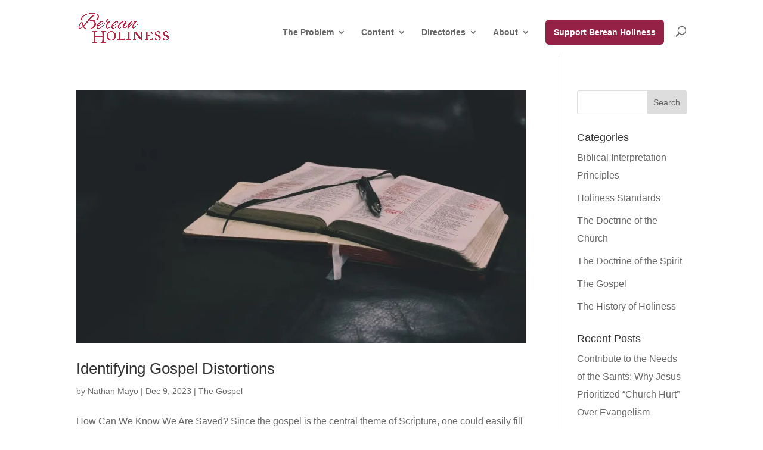

--- FILE ---
content_type: text/css
request_url: https://bereanholiness.com/wp-content/et-cache/10403/et-core-unified-cpt-deferred-10403.min.css?ver=1767998560
body_size: -203
content:
.et_pb_section_0_tb_footer.et_pb_section{padding-bottom:48px;background-color:#191919!important}.et_pb_image_0_tb_footer{text-align:left;margin-left:0}.et_pb_text_0_tb_footer.et_pb_text a,.et_pb_text_1_tb_footer.et_pb_text a{color:#FFFFFF!important;transition:color 300ms ease 0ms}.et_pb_text_0_tb_footer.et_pb_text a:hover,.et_pb_text_1_tb_footer.et_pb_text a:hover{color:#952146!important}.et_pb_text_0_tb_footer a{font-weight:600}.et_pb_section_1_tb_footer.et_pb_section{padding-top:0px;padding-bottom:7px;background-color:#000000!important}.et_pb_row_1_tb_footer.et_pb_row{padding-top:8px!important;padding-bottom:0px!important;padding-top:8px;padding-bottom:0px}.et_pb_text_1_tb_footer.et_pb_text{color:#FFFFFF!important}.et_pb_text_1_tb_footer{font-size:14px}.et_pb_text_1_tb_footer a{font-weight:700;font-size:14px}@media only screen and (min-width:981px){.et_pb_image_0_tb_footer{width:50%}}@media only screen and (max-width:980px){.et_pb_image_0_tb_footer{width:35%}.et_pb_image_0_tb_footer .et_pb_image_wrap img{width:auto}}@media only screen and (max-width:767px){.et_pb_image_0_tb_footer{width:60%}.et_pb_image_0_tb_footer .et_pb_image_wrap img{width:auto}}